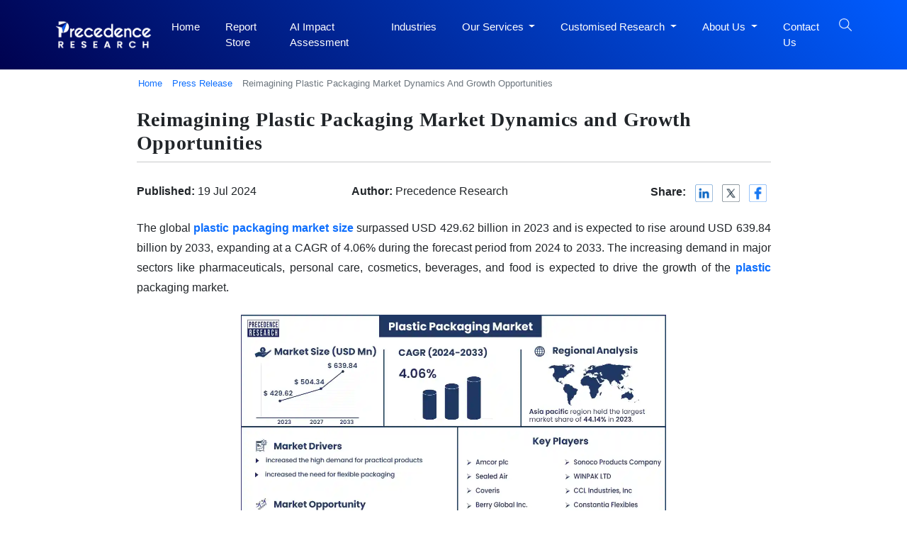

--- FILE ---
content_type: text/html; charset=UTF-8
request_url: https://www.precedenceresearch.com/press-release/plastic-packaging-market
body_size: 11441
content:
<!DOCTYPE html>
<html lang="en">
<head>
<meta charset="utf-8">
<meta name="viewport" content="width=device-width, initial-scale=1, shrink-to-fit=no">
<title>Reimagining Plastic Packaging Market Dynamics and Growth Opportunities</title>
<meta name="description" content="The global plastic packaging market size surpassed USD 429.62 billion in 2023 and is expected to rise around USD 639.84 billion by 2033 with a CAGR of 4.06%.">
<meta name="keywords" content="Plastic Packaging Market">
<link rel="icon" type="image/x-icon" href="https://www.precedenceresearch.com/favicon.ico">
<link rel="canonical" href="https://www.precedenceresearch.com/press-release/plastic-packaging-market">
<meta property="og:title" content="Reimagining Plastic Packaging Market Dynamics and Growth Opportunities" />
<meta property="og:description" content="The global plastic packaging market size surpassed USD 429.62 billion in 2023 and is expected to rise around USD 639.84 billion by 2033 with a CAGR of 4.06%." />
<meta property="og:url" content="https://www.precedenceresearch.com/insights/plastic-packaging-market" />
<meta property="og:type" content="website" />
<meta property="og:image" content="https://www.precedenceresearch.com/insightimg/plastic-packaging-market-size-and-growth-rate.webp" />
<meta property="og:image:secure_url" content="https://www.precedenceresearch.com/insightimg/plastic-packaging-market-size-and-growth-rate.webp" />
<meta property="og:image:width" content="1900" />
<meta property="og:image:height" content="1000" />
<meta property="og:image:alt" content="Reimagining Plastic Packaging Market Dynamics and Growth Opportunities" />
<meta property="og:image:type" content="image/jpeg/webp" />
<meta content="summary_large_image" name="twitter:card"  />
<meta content="@PrecedenceResearch" name="twitter:site" />
<meta content="Reimagining Plastic Packaging Market Dynamics and Growth Opportunities" name="twitter:title" />
<meta content="The global plastic packaging market size surpassed USD 429.62 billion in 2023 and is expected to rise around USD 639.84 billion by 2033 with a CAGR of 4.06%." name="twitter:description" /> 
<meta content="https://www.precedenceresearch.com/insightimg/plastic-packaging-market-size-and-growth-rate.webp" name="twitter:image" />  
<meta content="Reimagining Plastic Packaging Market Dynamics and Growth Opportunities" name="twitter:image:alt" />
<!-- Bootstrap CSS -->
<link rel="stylesheet" href="https://www.precedenceresearch.com/assets/css/style.css" rel="preload" as="style" onload="this.onload=null;this.rel='stylesheet'">
<noscript>
<link rel="stylesheet" type="text/css" href="https://www.precedenceresearch.com/assets/css/style.css?v=1"> 
</noscript>
<script async src="https://www.googletagmanager.com/gtag/js?id=G-3CKECKHE3G"></script>
<script>
window.dataLayer = window.dataLayer || [];
function gtag(){dataLayer.push(arguments);}
gtag('js', new Date());
gtag('config', 'G-3CKECKHE3G');
</script>
<meta name="google-site-verification" content="69etyZNBxcUy3L11p7hipXAxBPdH_XeFz1Q_9CIRCbU">
<meta name="msvalidate.01" content="346A308409C79E287F156250898EC604" />
<meta content="US" name="geo.country"/>
<link rel="preconnect" href="https://www.precedenceresearch.com/" />
<link rel="dns-prefetch" href="https://www.precedenceresearch.com/" />
        <link rel="stylesheet" href="https://cdnjs.cloudflare.com/ajax/libs/font-awesome/6.5.0/css/all.min.css" />
    </head>
<body>
<header class="inner-header gradient-bg" id="myHeader">
<nav class="navbar navbar-expand-lg navbar-light">
<div class="container">
<!-- Normal logo for all visitors -->
<a class="navbar-brand" href="https://www.precedenceresearch.com/" title="Precedence Research">
<img src="https://www.precedenceresearch.com/assets/images/precedence-research-logo-1.png" 
alt="Precedence Research Logo" 
class="img-fluid company-logo" 
width="150" height="44">
</a>

<img src="https://www.precedenceresearch.com/assets/images/search-icon.png" alt="search-icon" class="img-fluid search-tab-logo search-icon search-bar-mob" width="24" height="24"
                data-bs-toggle="modal" data-bs-target="#exampleModal_mobile">
                <button class="navbar-toggler" data-bs-toggle="offcanvas" href="#mobile-sidebarmenu" role="button" aria-controls="mobile-sidebarmenu" aria-label="Toggle mobile sidebar menu">
                    <span class="navbar-toggler-icon hamburger-icon"></span>
                </button>
                <div class="collapse navbar-collapse" id="navbarSupportedContent">
                    <ul class="navbar-nav ms-auto mb-2 mb-lg-0">
                    <li class="nav-item">
                      <a class="nav-link " aria-current="page" href="https://www.precedenceresearch.com/">Home</a>
                    </li>
                    <li class="nav-item">
                      <a class="nav-link " href="https://www.precedenceresearch.com/reports-store">Report Store</a>
                    </li>
                        <li class="nav-item">
                      <a class="nav-link " href="https://www.precedenceresearch.com/ai-precedence">AI Impact Assessment</a>
                    </li>
                    <li class="nav-item">
                      <a class="nav-link " href="https://www.precedenceresearch.com/industries">Industries</a>
                    </li>
                    <li class="nav-item dropdown">
                      <a class="nav-link dropdown-toggle" href="#" id="navbarDropdown" role="button" data-bs-toggle="dropdown" aria-expanded="false">
                        Our Services
                      </a>
                      <ul class="dropdown-menu p-0" aria-labelledby="navbarDropdown">
                        <li><a class="dropdown-item" href="https://www.precedenceresearch.com/syndicated-reports">Syndicated Reports</a></li>
                        <li><a class="dropdown-item" href="https://www.precedenceresearch.com/customized-report">Customized Reports</a></li>
                        <li><a class="dropdown-item" href="https://www.precedenceresearch.com/strategy-consulting">Strategy Consulting Projects</a></li>
                        <li><a class="dropdown-item" href="https://www.precedenceresearch.com/go-tomarket">Go-to-Market (GTM)</a></li>
                        <li><a class="dropdown-item" href="https://www.precedenceresearch.com/cross-sectional-analysis">Cross-Sectional Analysis</a></li>
                      </ul>
                    </li>
                     <li class="nav-item dropdown">
                      <a class="nav-link dropdown-toggle" href="#" id="navbarDropdown" role="button" data-bs-toggle="dropdown" aria-expanded="false">
                      Customised Research
                      </a>
                   <ul class="dropdown-menu shadow-lg" aria-labelledby="navbarDropdown" style="min-width: 470px;margin-left: -15px;">
  <div class="row">
    <!-- Column 1 -->
    <div class="col-6">
      <li><a class="dropdown-item" href="https://www.precedenceresearch.com/customized-research">Customer Discovery</a></li>
      <li><a class="dropdown-item" href="https://www.precedenceresearch.com/marketing-mix-optimization">Marketing Mix Optimization</a></li>
      <li><a class="dropdown-item" href="https://www.precedenceresearch.com/distributor-partner">Distributor and Partner Research</a></li>
      <li><a class="dropdown-item" href="https://www.precedenceresearch.com/opportunity-assessment">Opportunity Assessment</a></li>
      <li><a class="dropdown-item" href="https://www.precedenceresearch.com/develop-products">Develop Products & Services</a></li>
    </div>

    <!-- Column 2 -->
    <div class="col-6">
      <li><a class="dropdown-item" href="https://www.precedenceresearch.com/evaluate-competitor">Evaluate Competitor</a></li>
      <li><a class="dropdown-item" href="https://www.precedenceresearch.com/fiscal-management">Fiscal Management</a></li>
      <li><a class="dropdown-item" href="https://www.precedenceresearch.com/gain-market">Gain Market Entry Framework</a></li>
      <li><a class="dropdown-item" href="https://www.precedenceresearch.com/optimize-operational">Optimize Operational Efficiency</a></li>

    </div>
  </div>
</ul>
                    </li>
                    
                    <li class="nav-item dropdown">
  <a class="nav-link dropdown-toggle" href="#" id="aboutDropdown" role="button" data-bs-toggle="dropdown" aria-expanded="false">
    About Us
  </a>
  <ul class="dropdown-menu p-0" aria-labelledby="aboutDropdown">
    <li><a class="dropdown-item" href="https://www.precedenceresearch.com/about-us">&nbsp;&nbsp;Company Overview&nbsp;&nbsp;</a></li>
     <li><a class="dropdown-item" href="https://www.precedenceresearch.com/our-teams">&nbsp;&nbsp;Our Team&nbsp;&nbsp;</a></li>
    <li><a class="dropdown-item" href="https://www.precedenceresearch.com/our-clients">&nbsp;&nbsp;Our Clients&nbsp;&nbsp;</a></li>
   
    <li><a class="dropdown-item" href="https://www.precedenceresearch.com/locations">&nbsp;&nbsp;Our Location&nbsp;&nbsp;</a></li>
  </ul>
</li>                    <li class="nav-item">
                      <a class="nav-link " href="https://www.precedenceresearch.com/contact-us">Contact Us</a>
                    </li>
                   
                    <li class="search-btn">
                        <div class="search-menu">
                            <div class="site-mobile-menu-close mt-3">
                                <span class="js-menu-toggle text-white search-bar-close">
                                    <img src="https://www.precedenceresearch.com/assets/images/close-icon.png" alt="Precedence Research logo" class="img-fluid company-logo"
                                    width="15" height="15">
                                </span>
                            </div>
                            <div class="wrapper">
                                <div class="text-center">
                                    
                                <a class="navbar-brand" href="https://www.precedenceresearch.com/" title="Precedence Research">
                                    <img src="https://www.precedenceresearch.com/assets/images/precedence-research-logo-1.png" 
                                         alt="Precedence Research Logo" 
                                         class="img-fluid company-logo" 
                                         width="150" height="44">
                                </a>

                                </div>
                                <div id="form">
                                    <img src="https://www.precedenceresearch.com/assets/images/search-inner-icon.png" alt="search-icon" class="img-fluid search-tab-logo search-icon desk-top-search" width="30" height="30">
                                    <input class="popup-search" type="search" placeholder="Find Industry Insights" id="search-holder" name="search" autofocus>
                                    <div class="searchrow">
                                        <div class="col-md-12">
                                            <div id="searchpopup" style="display: none;"></div>
                                        </div>
                                    </div>
                                </div>
                                <ul class="list-unstyled taglist" id="tagList">
                                    <li class="tagList-item"><a class="tags" href="https://www.precedenceresearch.com/ai">AI</a></li>
                                    <li class="tagList-item"><a class="tags" href="https://www.precedenceresearch.com/iot">IOT</a></li>
                                    <li class="tagList-item"><a class="tags" href="https://www.precedenceresearch.com/generative-ai">Generative AI</a></li>
                                    <li class="tagList-item no-mob-view"><a class="tags" href="https://www.precedenceresearch.com/sensor">Sensors</a></li>
                                    <li class="tagList-item no-mob-view"><a class="tags" href="https://www.precedenceresearch.com/healthcare-it">Healthcare IT</a></li>
                                    <li class="tagList-item no-mob-view"><a class="tags" href="https://www.precedenceresearch.com/dental">Dental</a></li>
                                    <li class="tagList-item no-mob-view"><a class="tags" href="https://www.precedenceresearch.com/biotechnology">Biotechnology</a></li>
                                    <li class="tagList-item no-mob-view"><a class="tags" href="https://www.precedenceresearch.com/solar">Solar</a></li>
                                    <li class="tagList-item no-mob-view"><a class="tags" href="https://www.precedenceresearch.com/electric-vehicle">Electric Vehicle</a></li>
                                    <li class="tagList-item no-mob-view"><a class="tags" href="https://www.precedenceresearch.com/packaging">Packaging</a></li>
                                    <li class="tagList-item no-mob-view"><a class="tags" href="https://www.precedenceresearch.com/hydrogen">Hydrogen</a></li>
                                    <li class="tagList-item no-mob-view"><a class="tags" href="https://www.precedenceresearch.com/semiconductor">Semiconductor</a></li>
                                </ul>
                            </div>
                        </div>
            
                                                 <img src="https://www.precedenceresearch.com/assets/images/search-icon.png" 
                             alt="search-icon" 
                             id="searchIcon" 
                             class="img-fluid search-tab-logo search-icon snehal" 
                             width="24" height="24"
                             data-bs-toggle="modal" 
                             data-bs-target="#exampleModal">
                    
                    </li>
                </ul>
                </div>
            </div>
        </nav>
    </header>
   
    <div class="modal fade" id="exampleModal_mobile" tabindex="-1" aria-labelledby="exampleModalLabel" aria-hidden="true">
      <div class="modal-dialog">
        <div class="modal-content">
          <div class="modal-body">
                <div class="site-mobile-menu-close mt-3">
                        <span class="js-menu-toggle text-white search-bar-close">
                            <img src="https://www.precedenceresearch.com/assets/images/close-icon.png" alt="Precedence Research logo" class="img-fluid company-logo"
                            width="15" height="15" data-bs-dismiss="modal" aria-label="Close">
                        </span>
                    </div>
                <div class="wrapper">
                    <div class="text-center">
                             <a class="navbar-brand" href="https://www.precedenceresearch.com/" title="Precedence Research">
        <img src="https://www.precedenceresearch.com/assets/images/precedence-research-logo-1.png" 
             alt="Precedence Research Logo0" 
             class="img-fluid company-logo" 
             width="150" height="44">
    </a>
                    </div>
                    <div id="form">
                        <img src="https://www.precedenceresearch.com/assets/images/search-inner-icon.png" alt="search-icon" class="img-fluid search-tab-logo search-icon search-icon-mob" width="30" height="30">
                        <input class="popup-search1" type="search" placeholder="Find Industry Insights" id="search-holderMob" name="search" autofocus>
                        <div class="searchrow">
                            <div class="col-md-12">
                                <div id="searchpopup" style="display: none;"></div>
                            </div>
                        </div>
                    </div>
                    <ul class="list-unstyled taglist" id="tagList">
                        <li class="tagList-item"><a class="tags" href="https://www.precedenceresearch.com/ai">AI</a></li>
                        <li class="tagList-item"><a class="tags" href="https://www.precedenceresearch.com/iot">IOT</a></li>
                        <li class="tagList-item"><a class="tags" href="https://www.precedenceresearch.com/generative-ai">Generative AI</a></li>
                        <li class="tagList-item"><a class="tags" href="https://www.precedenceresearch.com/sensor">Sensors</a></li>
                        <li class="tagList-item"><a class="tags" href="https://www.precedenceresearch.com/healthcare-it">Healthcare IT</a></li>
                        <li class="tagList-item"><a class="tags" href="https://www.precedenceresearch.com/dental">Dental</a></li>
                        <li class="tagList-item"><a class="tags" href="https://www.precedenceresearch.com/biotechnology">Biotechnology</a></li>
                        <li class="tagList-item"><a class="tags" href="https://www.precedenceresearch.com/solar">Solar</a></li>
                        <li class="tagList-item"><a class="tags" href="https://www.precedenceresearch.com/electric-vehicle">Electric Vehicle</a></li>
                        <li class="tagList-item"><a class="tags" href="https://www.precedenceresearch.com/packaging">Packaging</a></li>
                        <li class="tagList-item"><a class="tags" href="https://www.precedenceresearch.com/hydrogen">Hydrogen</a></li>
                        <li class="tagList-item"><a class="tags" href="https://www.precedenceresearch.com/semiconductor">Semiconductor</a></li>
                    </ul>
                </div>
          </div>
        </div>
      </div>
    </div>
        <div class="offcanvas offcanvas-start" tabindex="-1" id="mobile-sidebarmenu" aria-labelledby="mobile-sidebarmenuLabel">
      <div class="offcanvas-header">
        <h5 class="offcanvas-title" id="mobile-sidebarmenuLabel">
                        <img src="https://www.precedenceresearch.com/assets/images/precedence-research-logo-dr-1.png" alt="Precedence Research" class="img-fluid company-logo" width="150" height="44">
                    </h5>
        <button type="button" class="btn-close text-reset" data-bs-dismiss="offcanvas" aria-label="Close"></button>
      </div>
      <div class="offcanvas-body">
        <ul class="navbar-nav ms-auto mb-2 mb-lg-0">
            <li class="nav-item">
              <a class="nav-link active" aria-current="page" href="https://www.precedenceresearch.com/">Home</a>
            </li>
            <li class="nav-item">
              <a class="nav-link" href="https://www.precedenceresearch.com/reports-store">Report Store</a>
            </li>
             <li class="nav-item">
                <a class="nav-link"  href="https://www.precedenceresearch.com/ai-precedence">AI Impact Assessment</a>
            </li>
            <li class="nav-item">
              <a class="nav-link" href="https://www.precedenceresearch.com/industries">Industries</a>
            </li>
            <!--<li class="nav-item">-->
            <!--  <a class="nav-link" href="https://www.precedenceresearch.com/press-releases">Press Releases</a>-->
            <!--</li>-->
            <!--<li class="nav-item">-->
            <!--  <a class="nav-link" href="https://www.precedenceresearch.com/insights">Insights</a>-->
            <!--</li>-->
            <li class="mob-dropdown accordion">
                <div class="accordion-item"> 
                    <p class="accordion-header" id="headingThree"> 
                        <button class="accordion-button accordion-button MobSlide hide" type="button" data-bs-toggle="collapse" data-bs-target="#collapseThree" aria-expanded="false" aria-controls="collapseThree"> 
                            Our Services
                        </button> 
                    </p> 
                    <div id="collapseThree" class="accordion-collapse collapse" aria-labelledby="headingThree" data-bs-parent="#accordionExample"> 
                        <div class="accordion-body"> 
                            <ul class="list-unstyled p-0" aria-labelledby="navbarDropdown">
                                <li><a class="dropdown-item" href="https://www.precedenceresearch.com/syndicated-reports">Syndicated Reports</a></li>
                                <li><a class="dropdown-item" href="https://www.precedenceresearch.com/customized-report">Customized Reports</a></li>
                                <li><a class="dropdown-item" href="https://www.precedenceresearch.com/strategy-consulting">Expert Consultation</a></li>
                                <li><a class="dropdown-item" href="https://www.precedenceresearch.com/go-tomarket">Go-to-Market (GTM)</a></li>
                                <li><a class="dropdown-item" href="https://www.precedenceresearch.com/cross-sectional-analysis">Cross-Sectional Analysis</a></li>
                            </ul>
                        </div> 
                    </div> 
                </div> 
            </li>
            
            
              <li class="mob-dropdown accordion">
                <div class="accordion-item"> 
                    <p class="accordion-header" id="headingFour"> 
                        <button class="accordion-button accordion-button MobSlide hide" type="button" data-bs-toggle="collapse" data-bs-target="#collapseFour" aria-expanded="false" aria-controls="collapseFour"> 
                           Customised Research
                        </button> 
                    </p> 
                    <div id="collapseFour" class="accordion-collapse collapse" aria-labelledby="headingFour" data-bs-parent="#accordionExample"> 
                        <div class="accordion-body"> 
                            <ul class="list-unstyled p-0" aria-labelledby="navbarDropdown">
                               <li><a class="dropdown-item" href="https://www.precedenceresearch.com/customized-research">Customer Discovery</a></li>
      <li><a class="dropdown-item" href="https://www.precedenceresearch.com/marketing-mix-optimization">Marketing Mix Optimization</a></li>
      <li><a class="dropdown-item" href="https://www.precedenceresearch.com/distributor-partner">Distributor and Partner Research</a></li>
      <li><a class="dropdown-item" href="https://www.precedenceresearch.com/opportunity-assessment">Opportunity Assessment</a></li>
      <li><a class="dropdown-item" href="https://www.precedenceresearch.com/develop-products">Develop Products & Services</a></li>
        <li><a class="dropdown-item" href="https://www.precedenceresearch.com/evaluate-competitor">Evaluate Competitor</a></li>
      <li><a class="dropdown-item" href="https://www.precedenceresearch.com/fiscal-management">Fiscal Management</a></li>
      <li><a class="dropdown-item" href="https://www.precedenceresearch.com/gain-market">Gain Market Entry Framework</a></li>
      <li><a class="dropdown-item" href="https://www.precedenceresearch.com/optimize-operational">Optimize Operational Efficiency</a></li>
                            </ul>
                        </div> 
                    </div> 
                </div> 
            </li>
            
             <li class="mob-dropdown accordion">
    <div class="accordion-item"> 
        <p class="accordion-header" id="headingFive"> 
            <button class="accordion-button accordion-button MobSlide hide" type="button" data-bs-toggle="collapse" data-bs-target="#collapseFive" aria-expanded="false" aria-controls="collapseFive"> 
               About Us
            </button> 
        </p> 
        <div id="collapseFive" class="accordion-collapse collapse" aria-labelledby="headingFive" data-bs-parent="#accordionExample"> 
            <div class="accordion-body"> 
                <ul class="list-unstyled p-0">
                    <li><a class="dropdown-item" href="https://www.precedenceresearch.com/about-us">Company Overview</a></li>
                        <li><a class="dropdown-item" href="https://www.precedenceresearch.com/our-teams">Our Team</a></li>
                    <li><a class="dropdown-item" href="https://www.precedenceresearch.com/our-clients">Our Clients</a></li>
                  
                    <li><a class="dropdown-item" href="https://www.precedenceresearch.com/locations">Our Location</a></li>
                  
                </ul>
            </div> 
        </div> 
    </div> 
</li>
            <!--<li class="nav-item">-->
            <!--  <a class="nav-link" href="https://www.precedenceresearch.com/about-us">About Us</a>-->
            <!--</li>-->
            <li class="nav-item">
              <a class="nav-link" href="https://www.precedenceresearch.com/contact-us">Contact Us</a>
            </li>
        </ul>
      </div>
    </div>    <main id="main-content">
 <div class="container">
    <div class="row">
        <div class="col-md-10 offset-md-1 plr">
            <nav aria-label="breadcrumb">
              <ol class="breadcrumb common-brd mb-0">
                <li class="breadcrumb-item"><a href="https://www.precedenceresearch.com/">Home</a></li>
                <li class="breadcrumb-item"><a href="https://www.precedenceresearch.com/press-releases">Press Release</a></li>
                <li class="breadcrumb-item active" aria-current="page">Reimagining Plastic Packaging Market Dynamics And Growth Opportunities</li>
              </ol>
            </nav>
        </div>
    </div>
</div>
<div class="container-fluid pb-5 plr">
    <div class="container">
    <div class="row">
        <div class="col-md-10 offset-md-1">
            <div class="blog-details press-details">
                <h1 class="ttl-h2 after-none space-top-8">Reimagining Plastic Packaging Market Dynamics and Growth Opportunities</h1>
                <hr class="mb-3 pr-hr">
              <div class="row align-items-center pb-2 pt-2">
                <!-- Published Date -->
                <div class="col-md-4 col-12">
                    <p class="mb-0">
                        <b>Published:</b> 
                        19 Jul 2024                    </p>
                </div>
                <!-- Author -->
                <div class="col-md-4 col-12">
                    <p class="mb-0">
                        <b>Author:</b> Precedence Research
                    </p>
                </div>
            <!-- Share Buttons -->
            <div class="col-md-4 col-12 text-md-end text-start mt-3 mt-md-0">
                <span class="font-16 pe-2"><b>Share:</b></span>
        
                        
                <a aria-label="LinkedIn" href="https://www.linkedin.com/sharing/share-offsite/?url=https%3A%2F%2Fwww.precedenceresearch.com%2Fpress-release%2Fplastic-packaging-market" target="_blank" rel="nofollow">
                    <img src="https://www.precedenceresearch.com/assets/images/linkdin-icon-1.webp" alt="linkedin" class="img-fluid mx-2" width="25" height="25">
                </a>
        
                <a href="https://twitter.com/intent/tweet?url=https%3A%2F%2Fwww.precedenceresearch.com%2Fpress-release%2Fplastic-packaging-market" target="_blank">
                    <img src="https://www.precedenceresearch.com/assets/images/twitter-icon-1.webp" alt="twitter" class="img-fluid mx-2" width="25" height="25">
                </a>
        
                <a href="https://www.facebook.com/sharer/sharer.php?u=https%3A%2F%2Fwww.precedenceresearch.com%2Fpress-release%2Fplastic-packaging-market" target="_blank">
                    <img src="https://www.precedenceresearch.com/assets/images/facebook-icon-1.webp" alt="facebook" class="img-fluid mx-2" width="25" height="25">
                </a>
            </div>
        
        </div>
                  <p>The global <strong><a href="../plastic-packaging-market" target="_blank" rel="dofollow noopener">plastic packaging market size</a></strong> surpassed USD 429.62 billion in 2023 and is expected to rise around USD 639.84 billion by 2033, expanding at a CAGR of 4.06% during the forecast period from 2024 to 2033. The increasing demand in major sectors like pharmaceuticals, personal care, cosmetics, beverages, and food is expected to drive the growth of the <strong><a href="../plastics-market" target="_blank" rel="dofollow noopener">plastic</a></strong> packaging market.</p>
<p><img style="display: block; margin-left: auto; margin-right: auto;" title="Plastic Packaging Market Size and Growth Rate From 2023 to 2032" src="../insightimg/plastic-packaging-market-size-and-growth-rate.webp" alt="Plastic Packaging Market Size and Growth Rate From 2023 to 2032" width="600" height="300" /></p>
<h2 id="market-overview">Market Overview</h2>
<p>The plastic packaging market finds exclusive application in packaging several products, such as liquids, oils, beverages, and foods, owing to their durability, cost-effectiveness, and excellent performance. Plastics are available in a variety of materials and grades, including polyvinyl chloride, <strong><a href="../polypropylene-market" target="_blank" rel="dofollow noopener">polypropylene</a></strong>, and <strong><a href="../polyethylene-market" target="_blank" rel="dofollow noopener">polyethylene</a></strong>, and are employed in the specific material they are intended to transport or contain. The rising growth of e-commerce, higher consumer incomes, and increasing modern retailing, especially in urban areas, are anticipated to drive market growth.</p>
<p>In addition, the rising introduction of advanced packaging solutions, including <strong><a href="../bioplastic-packaging-market" target="_blank" rel="dofollow noopener">bioplastic packaging</a></strong>, <strong><a href="../edible-packaging-market" target="_blank" rel="dofollow noopener">edible packaging</a></strong>, modified atmosphere packaging, and <strong><a href="../active-packaging-market" target="_blank" rel="dofollow noopener">active packaging</a></strong>, and increasing online shopping for electronic gadgets, cosmetics, FMCG products, and daily fresh products are further anticipated to drive the growth of plastic packaging market during the forecast period.</p>
<p><strong>Flexibility, lightweight, durability, and versatility of plastic demands for plastic packaging</strong></p>
<p>Plastic packaging is a very adaptable and flexible form of plastic packaging, which enables manufacturers to customize its style, size, and shape as per their customer&rsquo;s demands. Plastic packaging doesn't require a lot of storage space, and it is an extremely lightweight storage option. They are also easy to transport, and during transportation, plastic packaging reduces carbon footprints. Plastic packaging doesn't easily degrade in cold or hot temperatures and can survive in extreme environments. Hence, it preserves the integrity of beverages or food inside it. It also protects the products from odors, light, dust, and moisture.</p>
<p>The high versatility of plastic packaging enables recycling and ease of reuse. Companies are making customized plastic bag-making machines that enable the use of plastic recyclability. The durability of plastic packaging enables manufacturers to create high-quality custom designs, print eye-catching, and increase product visibility. In addition, plastic packaging can be used by all industries of their scale of operations and is highly economical. These are the major driving factors enhancing the growth of the plastic packaging market.</p>
<p>However, plastic packaging is harmful to nature and may restrain the growth of the market. The plastic packaging material used in products made for human consumption, including <strong><a href="../food-packaging-market" target="_blank" rel="dofollow noopener">food packaging</a></strong> bags, <strong><a href="../cosmetic-packaging-market" target="_blank" rel="dofollow noopener">cosmetic packaging</a></strong> bags, personal care and many more, contains harmful components. Inappropriate disposal of plastic packaging has various harmful disadvantages.</p>
<p>Many destructive chemicals are included in the form of high-energy substances, stabilizers, and colorants in plastic fabrication manufacturing. These chemicals harm human nature and have not undergone ecological risk. In the recycling of so many plastics, there are always some remaining uncollected and untouched in waste yards and dump sites. These are the major factors restraining the growth of the market.</p>
<p><strong>Plastic Packaging </strong><strong>Market Report Scope</strong></p>
<div class='tabreport table-responsive'><table frame='box' rules='all' class='rendered small default_table table table-bordered' style="border-collapse: collapse; width: 100%;" >
<tbody>
<tr>
<td style="width: 48.4775%;"><strong>Report Coverage</strong></td>
<td style="width: 48.4775%;"><strong>Details</strong></td>
</tr>
<tr>
<td style="width: 48.4775%;">Market Revenue in 2023</td>
<td style="width: 48.4775%;">USD 429.62 Billion</td>
</tr>
<tr>
<td style="width: 48.4775%;">Projected Forecast Revenue by 2033</td>
<td style="width: 48.4775%;">USD 639.84 Billion</td>
</tr>
<tr>
<td style="width: 48.4775%;">Growth Rate from 2023 to 2033</td>
<td style="width: 48.4775%;">CAGR of 4.06%</td>
</tr>
<tr>
<td style="width: 48.4775%;">Largest Market</td>
<td style="width: 48.4775%;">Asia Pacific</td>
</tr>
<tr>
<td style="width: 48.4775%;">Base Year</td>
<td style="width: 48.4775%;">2023</td>
</tr>
<tr>
<td style="width: 48.4775%;">Forecast Period</td>
<td style="width: 48.4775%;">2023 to 2033</td>
</tr>
<tr>
<td style="width: 48.4775%;">Regions Covered</td>
<td style="width: 48.4775%;">North America, Europe, Asia-Pacific, Latin America, and Middle East &amp; Africa</td>
</tr>
</tbody>
</table></div>
<h2 id="plastic-packaging-market-top-companies"><br />Plastic Packaging Market Top Companies</h2>
<ul>
<li>Alpha Packaging</li>
<li>PepsiCo</li>
<li>Constantia Flexibles</li>
<li>CCL Industries, Inc</li>
<li>WINPAK LTD</li>
<li>Sonoco Products Company</li>
<li>Mondi</li>
<li>Berry Global Inc.</li>
<li>Coveris&nbsp;</li>
<li>Sealed Air</li>
<li>Amcor Plc</li>
</ul>
<p><strong>Recent Development by PepsiCo</strong></p>
<ul>
<li>In March 2024, in the UK and Ireland, a new premium snack packaging containing 50% recycled plastic was launched by PepsiCo in collaboration with food packaging supply chain partners. The innovative packaging was launched for the PepsiCo Sunbites brand and addresses strict food-contact requirements.</li>
</ul>
<p><strong>Recent Development by Amcor Plc</strong></p>
<ul>
<li>In March 2024, Repsol launched new lubricant containers. These lubricant containers incorporate 60% mechanically recycled post-customer plastic. These lubricants include transmission and engine oils for heavy vehicles, motorcycles, and cars.</li>
</ul>
<h2 id="regional-insights">Regional Insights</h2>
<p>Asia Pacific dominated the plastic packaging market in 2023. The growing expansion of end-users such as pharmaceuticals, consumer electronics, and personal care, increasing demand for food due to increasing population, and increasing demand for bio-based PLA films in bakery, confectionary, food, and snack packaging are anticipated to drive the growth of the market. India, China, Japan, and South Korea are emerging countries in the Asia Pacific region. India has the biggest food and grocery market in the world. The e-commerce industry is also growing rapidly in India and is the fastest sector in the packaging business.</p>
<div class="d-none">Bar Chart 394207</div>
<div id="bar394207" class="graph_chart_view"></div>
<p>Belpax, a major organization in China, produces top-quality closures, acrylic containers, tubes, jars, and cosmetic containers and provides efficient plastic packaging solutions. Chinese companies can handle any plastic packaging project with no difficulty. Companies can manufacture biodegradable raw materials based on requirements and project scope. They are recommended as the best eco-friendly approach to plastic packaging. Chinese manufacturers designed plastic cosmetic tubes ideal for lotions, sunscreens, primers, facial cleansers, and other cosmetic products. They also provide a better range of plastic jars, closures, and acrylic containers. Chinese companies are also capable of covering the food, pharmaceutical, and cosmetic industries. These are the major factors and leading companies of plastic packaging that are anticipated to enhance the growth of the plastic packaging market in the Asia Pacific region.</p>
<h2 id="market-potential-and-growth-opportunity">Market Potential and Growth Opportunity</h2>
<p><strong>Bio-based drop-in plastics</strong></p>
<p>These environmentally friendly additives to oil-relied plastics can be regenerated along with regular polyethylene and polypropylene waste streams. Manufactured from renewable resources such as bio-based drop-in plastics and plant-based feedstocks can minimize consumer dependence on fossil fuels, which still provide traditional plastics with the same performance characteristics. Examples include bio-based polypropylene and bio-based polyethylene, which are highly used in several applications, including consumer goods, automotive, and packaging. For instance, LyondellBasell and Nestle are emerging these types of materials. These are the major opportunities anticipated to enhance the growth of the market in the coming future.</p>
<h2 id="plastic-packaging-market-news">Plastic Packaging Market News</h2>
<ul>
<li>In April 2024, a provider of sustainable thermoform packaging, Plastic Ingenuity, launched a free online course on Thermoform Circularity as a part of its advanced Good Information continuous educational series. This was an in-detailed course specially designed to enable company insiders to learn more about how thermoforming can impact sustainability initiatives and the principles of thermoformed plastic packaging.</li>
<li>In April 2024, in Saudi Arabia, a global leader in the chemical industry, SABIC, FONTE, and Napco, in collaboration, launched the successful bread packaging and roll-out of the first circular plastic packaging project. This packaging food-contact PE is based on 100% of the feedstock of derived pyrolysis oil from the recycling of post-customer-used plastics.</li>
</ul>
<p><strong>Segments Covered in the Report</strong></p>
<p><strong>By Product</strong></p>
<ul>
<li>Rigid
<ul>
<li>Bottles &amp; Jars</li>
<li>Cans</li>
<li>Trays &amp; Containers</li>
<li>Caps &amp; Closures</li>
<li>Others</li>
</ul>
</li>
<li>Flexible
<ul>
<li>Wraps &amp; Films</li>
<li>Bags</li>
<li>Pouches</li>
<li>Others</li>
</ul>
</li>
</ul>
<p><strong>By Technology</strong></p>
<ul>
<li>Injection Molding</li>
<li>Extrusion</li>
<li>Blow Molding</li>
<li>Thermoforming</li>
<li>Others</li>
</ul>
<p><strong>By Application</strong></p>
<ul>
<li>Food &amp; Beverages</li>
<li>Industrial Packaging</li>
<li>Pharmaceuticals</li>
<li>Personal &amp; Household Care</li>
<li>Others</li>
</ul>
<p><strong>Buy this Research Report@ <a href="../checkout/2876" target="_blank" rel="dofollow noopener">https://www.precedenceresearch.com/checkout/2876</a></strong></p>
<p style="text-align: left;"><strong>You can place an order or ask any questions, please feel free to contact at&nbsp;<a href="mailto:sales@precedenceresearch.com" target="_blank" rel="noopener">sales@precedenceresearch.com</a>&nbsp;|&nbsp;</strong><strong>+1 650 460 3308</strong></p> 
            </div>
        </div>
    </div>
    </div>
</div>
 </main>
<div class="bg-light-gr ptb pt-5 d-none d-md-block">
    <div class="container">
        <div class="row">
            <div class="col-md-12">
                <h2 class="ttl-h2 space-bottom-7">Related Reports</h2>
            </div>
        </div>
        <div class="row">
                        <div class="col-lg-3 col-md-6 border-top-bottom">
                <div class="main-pr  border-yes ">
                    <div class="related-pr">
                        <h3>
                            <a class="txt-blue" target="_blank" href="https://www.precedenceresearch.com/plastic-compounding-market">
                                Plastic Compounding Market Size to Hit USD 151.28 Bn by 2035                            </a>
                        </h3>
                    </div>
                    <p class="para">January 2026</p>
                </div>
            </div>
                        <div class="col-lg-3 col-md-6 border-top-bottom">
                <div class="main-pr  border-yes ">
                    <div class="related-pr">
                        <h3>
                            <a class="txt-blue" target="_blank" href="https://www.precedenceresearch.com/mobile-application-market">
                                Mobile Application Market Size to Hit USD 1,230.23 Bn by 2035                            </a>
                        </h3>
                    </div>
                    <p class="para">December 2025</p>
                </div>
            </div>
                        <div class="col-lg-3 col-md-6 border-top-bottom">
                <div class="main-pr  border-yes ">
                    <div class="related-pr">
                        <h3>
                            <a class="txt-blue" target="_blank" href="https://www.precedenceresearch.com/composites-market">
                                Composites Market Size to Hit USD 224.28 Billion by 2035                            </a>
                        </h3>
                    </div>
                    <p class="para">December 2025</p>
                </div>
            </div>
                        <div class="col-lg-3 col-md-6 border-top-bottom">
                <div class="main-pr ">
                    <div class="related-pr">
                        <h3>
                            <a class="txt-blue" target="_blank" href="https://www.precedenceresearch.com/bearing-market">
                                Bearing Market Size to Hit USD 329.40 Billion By 2034                            </a>
                        </h3>
                    </div>
                    <p class="para">November 2025</p>
                </div>
            </div>
                    </div>
    </div>
</div>    
    
<style>
    .ind-btn {
    background: #0000c9;
    padding: 1rem 3rem;
    font-size: 1.5rem;
    border-radius: .5rem;
    color:#fff;
}
.ind-btn:hover {
     background: #0000c9;
       color:#fff;
}
</style>

        <div class="ptb footer-bg-color ">
        <div class="container">
            <div class="row align-items-center">
                <div class="col-md-9">
                    <h2 class="ttl-h2 after-none">Connect with us now; your solution awaits on the other side!</h2>
                </div>
                <div class="col-md-3">
                    <div class="text-center">
                        <a href="https://www.precedenceresearch.com/contact-us" class="btn ind-btn" rel="nofollow">Contact Us</a>
                    </div>     
                </div>
            </div>
        </div>
    </div>
    <footer class="ptb pb-0">
        <div class="container">
          <div class="row">
              <div class="col-md-5 no-mob-view padding-right-all">
                  <ul class="footer-menu-list ps-0">
                          <li style="list-style: none;">
                          
                               <img src="https://www.precedenceresearch.com/assets/images/new-img/clr-logo.webp" style="width: 36%;">
                          
                        </li>
                      
                        </ul>
                <p class="para">
                    Unlock industry potential through cutting-edge research, data-driven insights, and strategic guidance. We empower businesses to navigate, innovate, and excel.
                </p>
                 <div class="contact-details pb-4">
                      <p class="para ps-0"><strong>USA :</strong> +1 8044 419344</p>
                      <p class="para pl-2"><strong>APAC :</strong> +61 4859 81310 or +91 87933 22019 or +6531051271</p>
                      <p class="para pl-2"><strong>Europe :</strong> +44 7383 092 044</p>
                      <p class="para border-end-0"><strong>Email : </strong><a href="mailto:sales@precedenceresearch.com" class="p-0">sales@precedenceresearch.com</a></p>
                  </div>
              </div>
              <div class="col-md-2">
                  <h3 class="pt-0">Quick Links</h3>
                  <ul class="footer-menu-list ps-3">
                      <li><a href="https://www.precedenceresearch.com/reports-store" rel="nofollow">Market Research Reports</a></li>
                      <li><a href="https://www.precedenceresearch.com/press-releases" rel="nofollow">Press Releases</a></li>
                      <li><a href="https://www.precedenceresearch.com/insights" rel="nofollow">Insights</a></li>
                      
                       <li><a href="https://www.precedenceresearch.com/news" rel="nofollow">News</a></li>
                      <li><a href="https://www.precedenceresearch.com/companies" rel="nofollow">Companies</a></li>
                       <li><a href="https://www.precedenceresearch.com/testimonials">Testimonials</a></li>
                       <li><a href="https://www.precedenceresearch.com/media-citation">Media Citation</a></li>
                       <li><a href="https://www.precedenceresearch.com/submit-news" rel="nofollow">Submit News</a></li>
                      <li><a href="https://www.precedenceresearch.com/get-a-subscription" rel="nofollow">Annual Subscription</a></li>
                      <!-- <li><a href="https://www.precedenceresearch.com/our-clients">Our Clients</a></li>-->
                      <!--   <li><a href="https://www.precedenceresearch.com/our-teams">Our Teams</a></li>-->
                      <!--<li><a href="https://www.precedenceresearch.com/locations">Locations</a></li>-->
                  </ul>
              </div>
              <div class="col-md-2 no-mob-view">
                  <h3 class="pt-0">Legal</h3>
                  <ul class="footer-menu-list ps-3">
                     <li><a href="https://www.precedenceresearch.com/privacy-policy" rel="nofollow" alt="Privacy Policy">Privacy Policy</a></li>

                      <li><a href="https://www.precedenceresearch.com/return-policy" rel="nofollow">Return Policy</a></li>
                      <li><a href="https://www.precedenceresearch.com/terms-and-conditions" rel="nofollow">Terms and Conditions</a></li>
                      <li><a href="https://www.precedenceresearch.com/about-us" rel="nofollow">About Us</a></li>
                      <li><a href="https://www.precedenceresearch.com/contact-us" rel="nofollow">Contact Us</a></li>
                  </ul>
              </div>
              
              <div class="col-md-3">
                  <h3 class="pt-0">Our Partners</h3>
                        <ul class="footer-menu-list ps-0">
                          <li style="list-style: none;">
                          
                               <img src="https://www.precedenceresearch.com/assets/images/L1.webp" style="width:60%;padding: 7px;box-shadow: 0 2px 8px rgba(0, 0, 0, 0.1); margin-bottom: 1rem;">
                          
                        </li>
                        <li style="list-style: none;" class="d-none">
                           
                                <img src="https://www.precedenceresearch.com/assets/images/L2.webp" style="width:60%;padding: 7px;box-shadow: 0 2px 8px rgba(0, 0, 0, 0.1);">
                           
                        </li>
                        </ul>
              </div>
          </div>
          <div class="row align-items-center">
              <div class="col-md-6 text-end">
                  <div class="social-links d-flex align-items-center">
                       <h3 class="pt-0">Follow us : </h3>
                      <a href="https://www.linkedin.com/company/precedence-research" target="_blank" rel="nofollow">
                          <img src="https://www.precedenceresearch.com/assets/images/footer-linkdin-icon.webp" alt="linkedin" class="img-fluid" width="20" height="20">
                      </a>
                      <a href="https://www.facebook.com/precedenceresearch" rel="nofollow" target="_blank">
                          <img src="https://www.precedenceresearch.com/assets/images/footer-facebook-icon.webp" alt="facebook" class="img-fluid"  width="20" height="20">
                      </a>
                      <a href="https://twitter.com/precedence_r" rel="nofollow" target="_blank">
                          <img src="https://www.precedenceresearch.com/assets/images/footer-twitter-icon.png" alt="facebook" class="img-fluid"  width="20" height="20">
                      </a>
                       <a href="https://precedence-research.medium.com" rel="nofollow" target="_blank">
                          <img src="https://www.precedenceresearch.com/assets/images/Medium_(website)_logo 1.webp" alt="facebook" class="img-fluid"  width="20" height="20">
                      </a>
                  </div>
              </div>
          </div>
         <div class="row copy-top-space border-top mt-5">
  <div class="col-md-12 d-flex justify-content-between align-items-center">
    <p class="copy-rgt mb-0">©2026 Precedence Research. All Rights Reserved</p>
    <p class="copy-rgt mb-0 text-end">Powered by - Precedence Research Pvt. Ltd.</p>
  </div>
</div>
      </div>
    </footer>
<script src="https://cdn.jsdelivr.net/npm/bootstrap@5.0.2/dist/js/bootstrap.bundle.min.js" integrity="sha384-MrcW6ZMFYlzcLA8Nl+NtUVF0sA7MsXsP1UyJoMp4YLEuNSfAP+JcXn/tWtIaxVXM" crossorigin="anonymous"></script>
<script src="https://ajax.googleapis.com/ajax/libs/jquery/3.5.1/jquery.min.js"></script>
<script src="https://www.precedenceresearch.com/assets/js/ccptlskj.js"></script>

<style>
      /* Make the input take full width and ensure dropdown shows above modals/cards */
      .iti { width: 100%; }
      .iti__country{    font-size: 13px;}
      .iti__country-list { z-index: 99999; }
      .iti__country-list{width: 28.5rem;}
    </style>
<script src="https://code.jquery.com/jquery-3.6.0.min.js"></script>
<!-- Add SweetAlert2 CDN -->
<script src="https://cdn.jsdelivr.net/npm/sweetalert2@11"></script>

<script>
    window.onscroll = function() {myFunction()};
    function myFunction() 
    {
        var header = document.getElementById("myHeader");
        var category_s = document.getElementById("category-stick");
        var sticky = header.offsetTop;
        if (window.pageYOffset > 380) 
        {   
            //header.classList.add("sticky");
             header.classList.add("sticky");
            //document.getElementById("myHeader").style.display = "block";
        } 
        else 
        {   //alert("dd");
            // header.style.position = "unset";
            header.classList.remove("sticky");
            // detail_sticky.style.display = "none";
        }
        
        if (window.pageYOffset > 1190) 
        {   
             category_s.classList.add("sticky_catList");
            //document.getElementById("myHeader").style.display = "block";
        } 
        else 
        {   //alert("dd");
            category_s.classList.remove("sticky_catList");
        }
    }
</script> 
<script>
$(function(){$(".hamb-btn").on("click",function(){$(".cross-btn").show(),$(this).hide()}),$(".cross-btn").on("click",function(){$(".hamb-btn").show(),$(this).hide()}),$(document).on("click",".list-group-item",function(){$("#exampleModal").modal("hide"),$(".hamb-btn").show(),$(".cross-btn").hide()})}),window.GetLicenseValue=function(e){["single_table","corporate_table"].forEach(e=>{var t=document.getElementById(e);t&&(t.style.display="none")}),document.getElementById("licen_type").value=e.value,"Single User License"===e.value?document.getElementById("single_table").style.display="block":"Corporate user License"===e.value&&(document.getElementById("rad07").checked=!0,document.getElementById("corporate_table").style.display="block")},document.getElementById("rad02")&&(document.getElementById("rad02").checked=!0),$(function(){function e(e){var t,s=$("header").outerHeight()+50,a=e.find("[data-target]"),n=a.map(function(){var e=$($(this).data("target"));if(e.length)return e});a.on("click",function(e){e.preventDefault();var t=$($(this).data("target"));t.length&&$("html,body").animate({scrollTop:t.offset().top-s},2)}),$(window).on("scroll",function(){var e=$(this).scrollTop()+s,l="";n.each(function(){$(this).offset().top<e&&(l=this.id)}),l&&l!==t&&(t=l,a.removeClass("active").filter("[data-target='#"+l+"']").addClass("active"))}).trigger("scroll")}e($("#navLeft")),e($("#navLeft2"))}),$(function(){var e=$("#right-sidebar-info"),t=$("#right-sidebar-info1"),s=$("#schedule-meeting"),a=document.getElementById("detail-sticky"),n=document.getElementById("jumptomob");$(window).on("scroll",function(){var l=window.pageYOffset;l>1145?(e.addClass("sticky-s").show(),s.removeClass("d-none").addClass("sticky-s")):(e.removeClass("sticky-s"),s.addClass("d-none")),l>780?t.addClass("sticky-s-pr"):t.removeClass("sticky-s-pr"),a&&(l>780?(a.style.display="block",a.classList.add("sticky"),n&&window.matchMedia("(max-width:510px)").matches?n.style.setProperty("display","block","important"):n.style.setProperty("display","none","important")):(a.classList.remove("sticky"),a.style.display="none",n&&n.style.setProperty("display","none","important")))})});
</script>
<script>
$(function(){function e(e){if(!e){alert("Please enter a keyword");return}location.href="https://www.precedenceresearch.com/search.php?q="+encodeURIComponent(e)}$(".search-menu").removeClass("toggled"),$(".search-icon").on("click",function(e){e.stopPropagation(),$(".search-menu").toggleClass("toggled"),$(".popup-search").focus()}),$(".search-menu input").on("click",function(e){e.stopPropagation()}),$(".search-bar-close").on("click",function(){$("#popupsearch").val(""),$("#searchpopup").fadeOut().html(""),$(".search-menu").removeClass("toggled")}),window.search_button=function(){var o=$("#search-holder").val()?.trim();o&&e(o)},window.search_buttonMob=function(){var o=$("#search-holderMob").val()?.trim();o&&e(o)},$("#search-holder,#search-holderMob").on("keypress",function(e){13===e.which&&(e.preventDefault(),"search-holder"===$(this).attr("id")?search_button():search_buttonMob())}),$(".tagList-item .tags").on("click",function(e){e.preventDefault(),location.href="https://www.precedenceresearch.com/"+$(this).text().trim().replace(/\s+/g,"-").toLowerCase()}),$(".MobSlide").on("click",function(e){e.preventDefault(),$($(this).data("bs-target")).stop(!0,!0).slideToggle()})});
</script>
  </body>
</html>